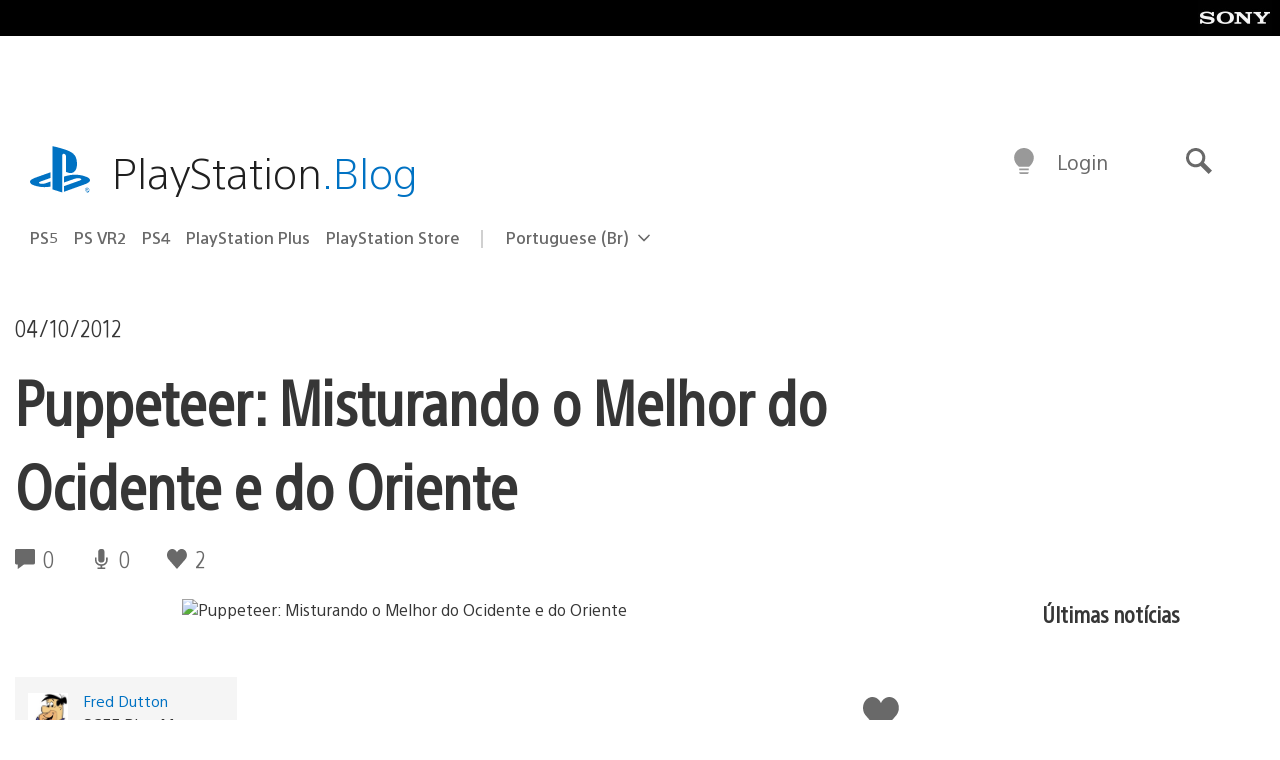

--- FILE ---
content_type: application/x-javascript;charset=utf-8
request_url: https://smetrics.aem.playstation.com/id?d_visid_ver=5.5.0&d_fieldgroup=A&mcorgid=BD260C0F53C9733E0A490D45%40AdobeOrg&mid=49713518256843972443729756656383825879&ts=1768544531796
body_size: -40
content:
{"mid":"49713518256843972443729756656383825879"}